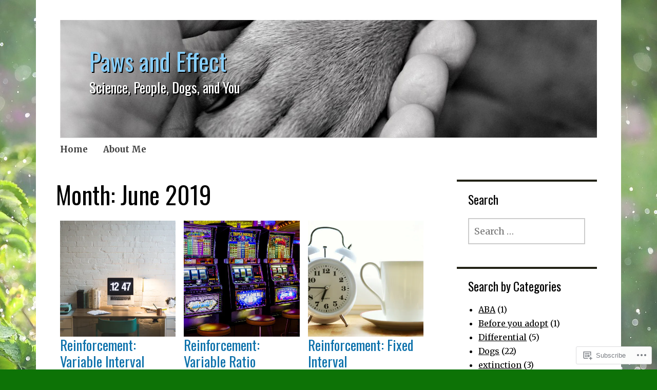

--- FILE ---
content_type: text/css;charset=utf-8
request_url: https://s0.wp.com/?custom-css=1&csblog=728gv&cscache=6&csrev=8
body_size: 70
content:
.site-title a{color:#87cefa;text-shadow:2px 2px #000}.site-description{color:#fff;text-shadow:2px 2px #000}.entry-title{color:#000}h1{color:#000}h2{color:#000}.widget-area .sidebar-primary aside{background-color:#fff}.entry-meta a,.entry-meta span,.edit-link a,.comment-reply-link a,.entry-footer a[rel="tag"] a,.entry-footer a[rel="category tag"] a,#infinite-handle span a,.widget-area .sidebar-primary aside .widgettitle,.widget-area .sidebar-primary aside .widget-title,.widget-area .sidebar-primary aside .widget-title label,.widget-area .sidebar-primary aside,.widget-area .sidebar-primary aside a{color:#000}